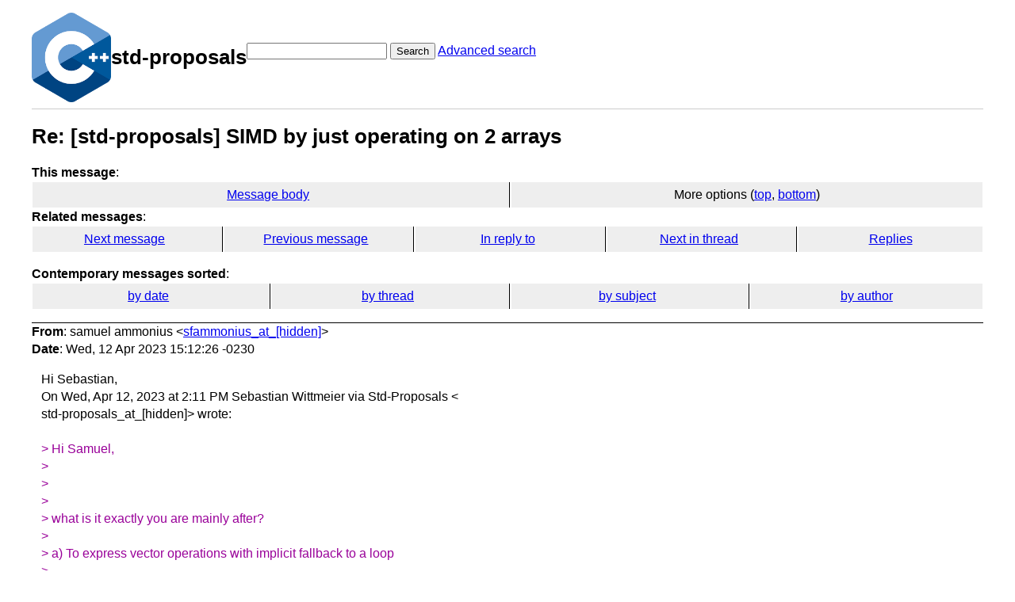

--- FILE ---
content_type: text/html; charset=UTF-8
request_url: https://lists.isocpp.org/std-proposals/2023/04/6324.php
body_size: 2320
content:
<!DOCTYPE HTML PUBLIC "-//W3C//DTD HTML 3.2 Final//EN">
<html>
<head>
<meta name="Author" content="samuel ammonius (sfammonius_at_[hidden])" />
<meta name="Subject" content="Re: [std-proposals] SIMD by just operating on 2 arrays" />
<title>ISOCPP std-proposals List: Re: [std-proposals] SIMD by just operating on 2 arrays</title>

<link rel="stylesheet" href="/std-proposals/hypermail.css">
</head>

<body>
    <div class="header">
        <a ahref="https://lists.isocpp.org/"><img src="//isocpp.org/files/img/cpp_logo.png" alt="C++ Logo"
                style="width:100px;"></a>
        <h1>std-proposals</h1>
        <form action="/std-proposals/cgi-bin/swish.cgi" method="get">
            <input name="query" type="text" />
            <button type="submit">Search</button>
            <a href="/std-proposals/cgi-bin/swish.cgi">Advanced search</a>
        </form>
    </div>
    <hr>
<header class="head">
<h1>Re: [std-proposals] SIMD by just operating on 2 arrays</h1>
<!-- received="Wed Apr 12 17:42:39 2023" -->
<!-- isoreceived="20230412174239" -->
<!-- sent="Wed, 12 Apr 2023 15:12:26 -0230" -->
<!-- isosent="20230412174226" -->
<!-- name="samuel ammonius" -->
<!-- email="sfammonius_at_[hidden]" -->
<!-- subject="Re: [std-proposals] SIMD by just operating on 2 arrays" -->
<!-- id="CALbUA4gp+Zbqffo5pup-spZN2U-BBx8x4=TLhK_sMPCJfHjd=w_at_[hidden]" -->
<!-- charset="UTF-8" -->
<!-- inreplyto="zarafa.6436df2f.7c95.7f998d1b627c6c20_at_lvps176-28-11-36.dedicated.hosteurope." -->
<!-- expires="-1" -->
<nav id="navbar">
<ul class="links hmenu_container">
<li>
<span class="heading">This message</span>: <ul class="hmenu"><li><a href="#start" id="options1">Message body</a></li>
<li>More options (<a href="#options2">top</a>, <a href="#options3">bottom</a>)</li>
</ul></li>
<li>
<span class="heading">Related messages</span>: <ul class="hmenu">
<!-- unext="start" -->
<li><a href="6325.php">Next message</a></li>
<li><a href="6323.php">Previous message</a></li>
<li><a href="6322.php">In reply to</a></li>
<!-- unextthread="start" -->
<li><a href="6325.php">Next in thread</a></li>
<li><a href="#replies">Replies</a></li>
<!-- ureply="end" -->
</ul></li>
</ul>
</nav>
<ul class="links hmenu_container">
<li id="options2"><span class="heading">Contemporary messages sorted</span>: <ul class="hmenu"><li><a href="date.php#msg6324">by date</a></li>
<li><a href="index.php#msg6324">by thread</a></li>
<li><a href="subject.php#msg6324">by subject</a></li>
<li><a href="author.php#msg6324">by author</a></li>
</ul></li>
</ul>
</header>
<!-- body="start" -->
<main class="mail">
<address class="headers">
<span class="from">
<span class="heading">From</span>: samuel ammonius &lt;<a href="mailto:sfammonius_at_%5Bhidden%5D?Subject=Re%3A%20%5Bstd-proposals%5D%20SIMD%20by%20just%20operating%20on%202%20arrays">sfammonius_at_[hidden]</a>&gt;
</span><br />
<span class="date"><span class="heading">Date</span>: Wed, 12 Apr 2023 15:12:26 -0230</span><br />
</address>
<div id="start" class="showhtml-body">
Hi Sebastian,
<br />
<br />
On Wed, Apr 12, 2023 at 2:11 PM Sebastian Wittmeier via Std-Proposals &lt;
<br />
std-proposals_at_[hidden]&gt; wrote:
<br />
<br />
<span class="quotelev1">&gt; Hi Samuel,
</span><br />
<span class="quotelev1">&gt;
</span><br />
<span class="quotelev1">&gt;
</span><br />
<span class="quotelev1">&gt;
</span><br />
<span class="quotelev1">&gt; what is it exactly you are mainly after?
</span><br />
<span class="quotelev1">&gt;
</span><br />
<span class="quotelev1">&gt; a) To express vector operations with implicit fallback to a loop
</span><br />
<span class="quotelev1">&gt;
</span><br />
<span class="quotelev1">&gt; b) To have a nice way to express SIMD code with simple mathematical
</span><br />
<span class="quotelev1">&gt; operations
</span><br />
<span class="quotelev1">&gt;
</span><br />
<span class="quotelev1">&gt; c) To create better interoperation between C-style arrays and SIMD code?
</span><br />
<span class="quotelev1">&gt;
</span><br />
<span class="quotelev1">&gt; Or strictly a combination of those?
</span><br />
<span class="quotelev1">&gt;
</span><br />
<br />
It's mainly b) and c). My primary issue was that I thought templates and
<br />
classes are overkill for something that is just a CPU instruction. However,
<br />
everyone has brought up a ton of great issues so I don't think this idea
<br />
would work anymore. But just as a brainstorm, what about a class that
<br />
operates on an array like this:
<br />
<br />
alignas(float) float a[4] = {0.0f, 1.0f, 2.0f, 3.0f};
<br />
<br />
std::simd4 a_simd = std::simd4(&amp;a);
<br />
<br />
a_simd += 0.1f; // Adds 0.1 to all elements of &quot;a&quot;
<br />
<br />
This way arrays can be operated on without breaking compatibility. Does
<br />
this sound like a better idea?
<br />
<br />
</div>
<section class="message-attachments" aria-label="attachments">
<ul>
<li>text/html attachment: <a href="https://lists.isocpp.org/std-proposals/att-6324/attachment">attachment</a></li>
<!-- attachment="attachment" -->
</ul>
</section>
<p class="received"><span class="heading">Received on</span> 2023-04-12 17:42:39</p>
</main>
<!-- body="end" -->
<footer class="foot">
<nav id="navbarfoot">
<ul class="links hmenu_container">
<li><span class="heading">This message</span>: <span class="message_body"><a href="#start">Message body</a></span></li>
<!-- lnext="start" -->
<li><span class="heading">Next message</span>: <a href="6325.php" title="Next message in the list">Arthur O&#0039;Dwyer: "Re: [std-proposals] SIMD by just operating on 2 arrays"</a></li>
<li><span class="heading">Previous message</span>: <a href="6323.php">Edward Catmur: "Re: [std-proposals] SIMD by just operating on 2 arrays"</a></li>
<li><span class="heading">In reply to</span>: <a href="6322.php">Sebastian Wittmeier: "Re: [std-proposals] SIMD by just operating on 2 arrays"</a></li>
<!-- lnextthread="start" -->
<li><span class="heading">Next in thread</span>: <a href="6325.php">Arthur O&#0039;Dwyer: "Re: [std-proposals] SIMD by just operating on 2 arrays"</a></li>
<li id="replies"><span class="heading">Reply</span>:  <a href="6325.php">Arthur O&#0039;Dwyer: "Re: [std-proposals] SIMD by just operating on 2 arrays"</a></li>
<!-- lreply="end" -->
</ul>
<ul class="links hmenu_container">
<li id="options3"><span class="heading">Contemporary messages sorted</span>: <ul class="hmenu"><li><a href="date.php#msg6324">by date</a></li>
<li><a href="index.php#msg6324">by thread</a></li>
<li><a href="subject.php#msg6324">by subject</a></li>
<li><a href="author.php#msg6324">by author</a></li>
</ul></li>
</ul>
</nav>
<!-- trailer="footer" -->
<p>
<a href="https://lists.isocpp.org/mailman/listinfo.cgi/std-proposals">STD-PROPOSALS</a> list run by <a href="mailto:std-proposals-owner@lists.isocpp.org">std-proposals-owner@lists.isocpp.org</a>
</p>
<p><a href="https://groups.google.com/a/isocpp.org/forum/#!forum/std-proposals" target="_blank">Standard Proposals Archives on Google Groups</a></p>
</body>
</html>
</footer>
</body>
</html>
